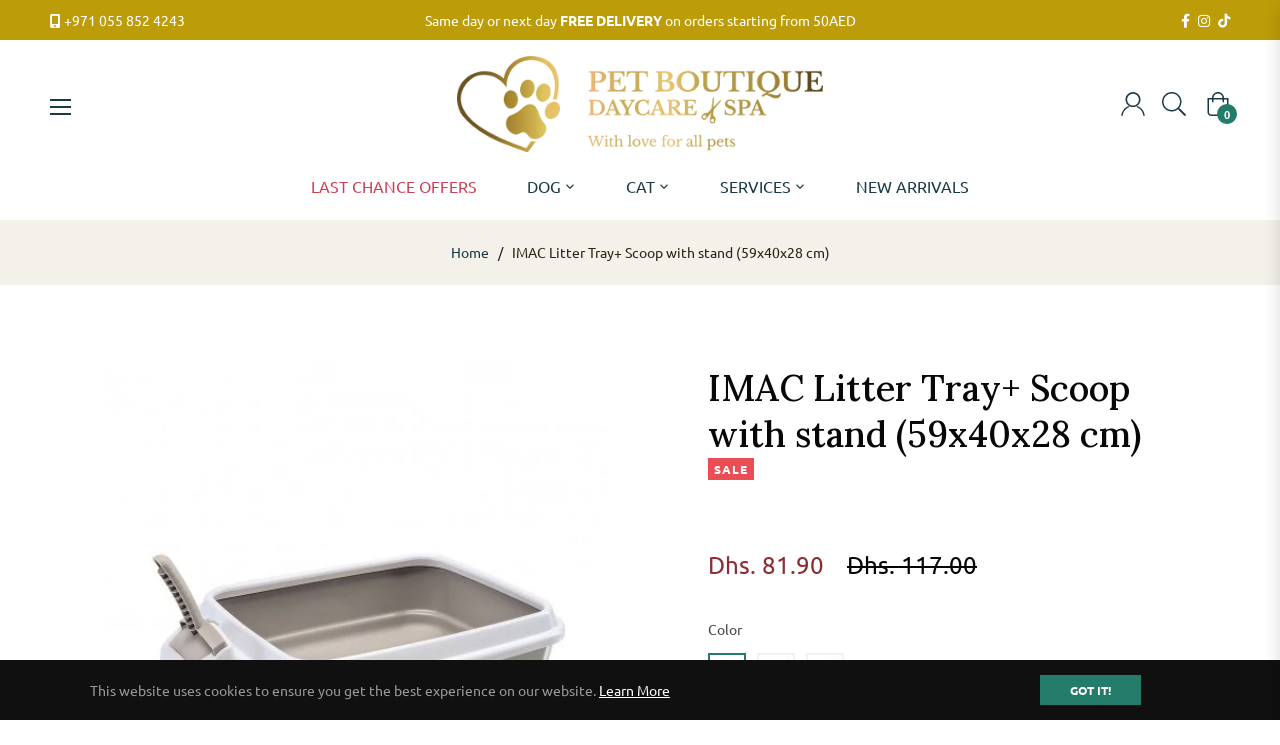

--- FILE ---
content_type: text/javascript; charset=utf-8
request_url: https://www.petboutique.ae/products/imac-litter-tray-scoop-with-stand-59x40x28-cm.js
body_size: 98
content:
{"id":4601375785013,"title":"IMAC Litter Tray+ Scoop with stand (59x40x28 cm)","handle":"imac-litter-tray-scoop-with-stand-59x40x28-cm","description":"\u003cul\u003e\n\u003cli\u003eClean with warm soapy water\u003c\/li\u003e\n\u003cli\u003eDesign avoids litter from scattering\u003c\/li\u003e\n\u003cli\u003eRemovable rim secures liner bags\u003c\/li\u003e\n\u003cli\u003ePremium quality plastic for long lasting use\u003c\/li\u003e\n\u003cli\u003eFunctionality keeps surrounding area clean\u003c\/li\u003e\n\u003c\/ul\u003e","published_at":"2025-10-19T19:15:23+04:00","created_at":"2020-06-19T18:27:38+04:00","vendor":"IMAC","type":"Pet Care","tags":["Last Chance"],"price":8190,"price_min":8190,"price_max":8190,"available":false,"price_varies":false,"compare_at_price":11700,"compare_at_price_min":11700,"compare_at_price_max":11700,"compare_at_price_varies":false,"variants":[{"id":32143549366325,"title":"TORTORA","option1":"TORTORA","option2":null,"option3":null,"sku":"","requires_shipping":true,"taxable":true,"featured_image":{"id":15291075821621,"product_id":4601375785013,"position":1,"created_at":"2020-06-19T18:27:40+04:00","updated_at":"2020-08-04T15:22:52+04:00","alt":"IMAC Litter Tray+ Scoop with stand (59x40x28 cm) (4601375785013)","width":500,"height":500,"src":"https:\/\/cdn.shopify.com\/s\/files\/1\/0295\/6823\/7621\/products\/IM81480-500x500.jpg?v=1596540172","variant_ids":[32143549366325]},"available":false,"name":"IMAC Litter Tray+ Scoop with stand (59x40x28 cm) - TORTORA","public_title":"TORTORA","options":["TORTORA"],"price":8190,"weight":0,"compare_at_price":11700,"inventory_management":"shopify","barcode":"","featured_media":{"alt":"IMAC Litter Tray+ Scoop with stand (59x40x28 cm) (4601375785013)","id":7466851139637,"position":1,"preview_image":{"aspect_ratio":1.0,"height":500,"width":500,"src":"https:\/\/cdn.shopify.com\/s\/files\/1\/0295\/6823\/7621\/products\/IM81480-500x500.jpg?v=1596540172"}},"requires_selling_plan":false,"selling_plan_allocations":[]},{"id":32143549399093,"title":"DARK BLUE","option1":"DARK BLUE","option2":null,"option3":null,"sku":"","requires_shipping":true,"taxable":true,"featured_image":{"id":15291091419189,"product_id":4601375785013,"position":2,"created_at":"2020-06-19T18:29:44+04:00","updated_at":"2020-08-04T15:22:52+04:00","alt":"IMAC Litter Tray+ Scoop with stand (59x40x28 cm) (4601375785013)","width":500,"height":500,"src":"https:\/\/cdn.shopify.com\/s\/files\/1\/0295\/6823\/7621\/products\/IM81494-500x500.jpg?v=1596540172","variant_ids":[32143549399093]},"available":false,"name":"IMAC Litter Tray+ Scoop with stand (59x40x28 cm) - DARK BLUE","public_title":"DARK BLUE","options":["DARK BLUE"],"price":8190,"weight":0,"compare_at_price":11700,"inventory_management":"shopify","barcode":"","featured_media":{"alt":"IMAC Litter Tray+ Scoop with stand (59x40x28 cm) (4601375785013)","id":7466866835509,"position":2,"preview_image":{"aspect_ratio":1.0,"height":500,"width":500,"src":"https:\/\/cdn.shopify.com\/s\/files\/1\/0295\/6823\/7621\/products\/IM81494-500x500.jpg?v=1596540172"}},"requires_selling_plan":false,"selling_plan_allocations":[]},{"id":44316582772789,"title":"PINK","option1":"PINK","option2":null,"option3":null,"sku":"","requires_shipping":true,"taxable":true,"featured_image":{"id":36161036615733,"product_id":4601375785013,"position":3,"created_at":"2025-02-06T15:26:05+04:00","updated_at":"2025-02-06T15:26:06+04:00","alt":null,"width":683,"height":800,"src":"https:\/\/cdn.shopify.com\/s\/files\/1\/0295\/6823\/7621\/files\/IM81486_IMAC_Duo_Litter_Trays_for_Cats_Color_-_Pink_Dimension_-_59_x_40_x_28cm.jpg?v=1738841166","variant_ids":[44316582772789]},"available":false,"name":"IMAC Litter Tray+ Scoop with stand (59x40x28 cm) - PINK","public_title":"PINK","options":["PINK"],"price":8190,"weight":0,"compare_at_price":11700,"inventory_management":"shopify","barcode":"8021799405915","featured_media":{"alt":null,"id":28392632352821,"position":3,"preview_image":{"aspect_ratio":0.854,"height":800,"width":683,"src":"https:\/\/cdn.shopify.com\/s\/files\/1\/0295\/6823\/7621\/files\/IM81486_IMAC_Duo_Litter_Trays_for_Cats_Color_-_Pink_Dimension_-_59_x_40_x_28cm.jpg?v=1738841166"}},"requires_selling_plan":false,"selling_plan_allocations":[]}],"images":["\/\/cdn.shopify.com\/s\/files\/1\/0295\/6823\/7621\/products\/IM81480-500x500.jpg?v=1596540172","\/\/cdn.shopify.com\/s\/files\/1\/0295\/6823\/7621\/products\/IM81494-500x500.jpg?v=1596540172","\/\/cdn.shopify.com\/s\/files\/1\/0295\/6823\/7621\/files\/IM81486_IMAC_Duo_Litter_Trays_for_Cats_Color_-_Pink_Dimension_-_59_x_40_x_28cm.jpg?v=1738841166"],"featured_image":"\/\/cdn.shopify.com\/s\/files\/1\/0295\/6823\/7621\/products\/IM81480-500x500.jpg?v=1596540172","options":[{"name":"Color","position":1,"values":["TORTORA","DARK BLUE","PINK"]}],"url":"\/products\/imac-litter-tray-scoop-with-stand-59x40x28-cm","media":[{"alt":"IMAC Litter Tray+ Scoop with stand (59x40x28 cm) (4601375785013)","id":7466851139637,"position":1,"preview_image":{"aspect_ratio":1.0,"height":500,"width":500,"src":"https:\/\/cdn.shopify.com\/s\/files\/1\/0295\/6823\/7621\/products\/IM81480-500x500.jpg?v=1596540172"},"aspect_ratio":1.0,"height":500,"media_type":"image","src":"https:\/\/cdn.shopify.com\/s\/files\/1\/0295\/6823\/7621\/products\/IM81480-500x500.jpg?v=1596540172","width":500},{"alt":"IMAC Litter Tray+ Scoop with stand (59x40x28 cm) (4601375785013)","id":7466866835509,"position":2,"preview_image":{"aspect_ratio":1.0,"height":500,"width":500,"src":"https:\/\/cdn.shopify.com\/s\/files\/1\/0295\/6823\/7621\/products\/IM81494-500x500.jpg?v=1596540172"},"aspect_ratio":1.0,"height":500,"media_type":"image","src":"https:\/\/cdn.shopify.com\/s\/files\/1\/0295\/6823\/7621\/products\/IM81494-500x500.jpg?v=1596540172","width":500},{"alt":null,"id":28392632352821,"position":3,"preview_image":{"aspect_ratio":0.854,"height":800,"width":683,"src":"https:\/\/cdn.shopify.com\/s\/files\/1\/0295\/6823\/7621\/files\/IM81486_IMAC_Duo_Litter_Trays_for_Cats_Color_-_Pink_Dimension_-_59_x_40_x_28cm.jpg?v=1738841166"},"aspect_ratio":0.854,"height":800,"media_type":"image","src":"https:\/\/cdn.shopify.com\/s\/files\/1\/0295\/6823\/7621\/files\/IM81486_IMAC_Duo_Litter_Trays_for_Cats_Color_-_Pink_Dimension_-_59_x_40_x_28cm.jpg?v=1738841166","width":683}],"requires_selling_plan":false,"selling_plan_groups":[]}

--- FILE ---
content_type: text/javascript; charset=utf-8
request_url: https://www.petboutique.ae/products/imac-litter-tray-scoop-with-stand-59x40x28-cm.js
body_size: 276
content:
{"id":4601375785013,"title":"IMAC Litter Tray+ Scoop with stand (59x40x28 cm)","handle":"imac-litter-tray-scoop-with-stand-59x40x28-cm","description":"\u003cul\u003e\n\u003cli\u003eClean with warm soapy water\u003c\/li\u003e\n\u003cli\u003eDesign avoids litter from scattering\u003c\/li\u003e\n\u003cli\u003eRemovable rim secures liner bags\u003c\/li\u003e\n\u003cli\u003ePremium quality plastic for long lasting use\u003c\/li\u003e\n\u003cli\u003eFunctionality keeps surrounding area clean\u003c\/li\u003e\n\u003c\/ul\u003e","published_at":"2025-10-19T19:15:23+04:00","created_at":"2020-06-19T18:27:38+04:00","vendor":"IMAC","type":"Pet Care","tags":["Last Chance"],"price":8190,"price_min":8190,"price_max":8190,"available":false,"price_varies":false,"compare_at_price":11700,"compare_at_price_min":11700,"compare_at_price_max":11700,"compare_at_price_varies":false,"variants":[{"id":32143549366325,"title":"TORTORA","option1":"TORTORA","option2":null,"option3":null,"sku":"","requires_shipping":true,"taxable":true,"featured_image":{"id":15291075821621,"product_id":4601375785013,"position":1,"created_at":"2020-06-19T18:27:40+04:00","updated_at":"2020-08-04T15:22:52+04:00","alt":"IMAC Litter Tray+ Scoop with stand (59x40x28 cm) (4601375785013)","width":500,"height":500,"src":"https:\/\/cdn.shopify.com\/s\/files\/1\/0295\/6823\/7621\/products\/IM81480-500x500.jpg?v=1596540172","variant_ids":[32143549366325]},"available":false,"name":"IMAC Litter Tray+ Scoop with stand (59x40x28 cm) - TORTORA","public_title":"TORTORA","options":["TORTORA"],"price":8190,"weight":0,"compare_at_price":11700,"inventory_management":"shopify","barcode":"","featured_media":{"alt":"IMAC Litter Tray+ Scoop with stand (59x40x28 cm) (4601375785013)","id":7466851139637,"position":1,"preview_image":{"aspect_ratio":1.0,"height":500,"width":500,"src":"https:\/\/cdn.shopify.com\/s\/files\/1\/0295\/6823\/7621\/products\/IM81480-500x500.jpg?v=1596540172"}},"requires_selling_plan":false,"selling_plan_allocations":[]},{"id":32143549399093,"title":"DARK BLUE","option1":"DARK BLUE","option2":null,"option3":null,"sku":"","requires_shipping":true,"taxable":true,"featured_image":{"id":15291091419189,"product_id":4601375785013,"position":2,"created_at":"2020-06-19T18:29:44+04:00","updated_at":"2020-08-04T15:22:52+04:00","alt":"IMAC Litter Tray+ Scoop with stand (59x40x28 cm) (4601375785013)","width":500,"height":500,"src":"https:\/\/cdn.shopify.com\/s\/files\/1\/0295\/6823\/7621\/products\/IM81494-500x500.jpg?v=1596540172","variant_ids":[32143549399093]},"available":false,"name":"IMAC Litter Tray+ Scoop with stand (59x40x28 cm) - DARK BLUE","public_title":"DARK BLUE","options":["DARK BLUE"],"price":8190,"weight":0,"compare_at_price":11700,"inventory_management":"shopify","barcode":"","featured_media":{"alt":"IMAC Litter Tray+ Scoop with stand (59x40x28 cm) (4601375785013)","id":7466866835509,"position":2,"preview_image":{"aspect_ratio":1.0,"height":500,"width":500,"src":"https:\/\/cdn.shopify.com\/s\/files\/1\/0295\/6823\/7621\/products\/IM81494-500x500.jpg?v=1596540172"}},"requires_selling_plan":false,"selling_plan_allocations":[]},{"id":44316582772789,"title":"PINK","option1":"PINK","option2":null,"option3":null,"sku":"","requires_shipping":true,"taxable":true,"featured_image":{"id":36161036615733,"product_id":4601375785013,"position":3,"created_at":"2025-02-06T15:26:05+04:00","updated_at":"2025-02-06T15:26:06+04:00","alt":null,"width":683,"height":800,"src":"https:\/\/cdn.shopify.com\/s\/files\/1\/0295\/6823\/7621\/files\/IM81486_IMAC_Duo_Litter_Trays_for_Cats_Color_-_Pink_Dimension_-_59_x_40_x_28cm.jpg?v=1738841166","variant_ids":[44316582772789]},"available":false,"name":"IMAC Litter Tray+ Scoop with stand (59x40x28 cm) - PINK","public_title":"PINK","options":["PINK"],"price":8190,"weight":0,"compare_at_price":11700,"inventory_management":"shopify","barcode":"8021799405915","featured_media":{"alt":null,"id":28392632352821,"position":3,"preview_image":{"aspect_ratio":0.854,"height":800,"width":683,"src":"https:\/\/cdn.shopify.com\/s\/files\/1\/0295\/6823\/7621\/files\/IM81486_IMAC_Duo_Litter_Trays_for_Cats_Color_-_Pink_Dimension_-_59_x_40_x_28cm.jpg?v=1738841166"}},"requires_selling_plan":false,"selling_plan_allocations":[]}],"images":["\/\/cdn.shopify.com\/s\/files\/1\/0295\/6823\/7621\/products\/IM81480-500x500.jpg?v=1596540172","\/\/cdn.shopify.com\/s\/files\/1\/0295\/6823\/7621\/products\/IM81494-500x500.jpg?v=1596540172","\/\/cdn.shopify.com\/s\/files\/1\/0295\/6823\/7621\/files\/IM81486_IMAC_Duo_Litter_Trays_for_Cats_Color_-_Pink_Dimension_-_59_x_40_x_28cm.jpg?v=1738841166"],"featured_image":"\/\/cdn.shopify.com\/s\/files\/1\/0295\/6823\/7621\/products\/IM81480-500x500.jpg?v=1596540172","options":[{"name":"Color","position":1,"values":["TORTORA","DARK BLUE","PINK"]}],"url":"\/products\/imac-litter-tray-scoop-with-stand-59x40x28-cm","media":[{"alt":"IMAC Litter Tray+ Scoop with stand (59x40x28 cm) (4601375785013)","id":7466851139637,"position":1,"preview_image":{"aspect_ratio":1.0,"height":500,"width":500,"src":"https:\/\/cdn.shopify.com\/s\/files\/1\/0295\/6823\/7621\/products\/IM81480-500x500.jpg?v=1596540172"},"aspect_ratio":1.0,"height":500,"media_type":"image","src":"https:\/\/cdn.shopify.com\/s\/files\/1\/0295\/6823\/7621\/products\/IM81480-500x500.jpg?v=1596540172","width":500},{"alt":"IMAC Litter Tray+ Scoop with stand (59x40x28 cm) (4601375785013)","id":7466866835509,"position":2,"preview_image":{"aspect_ratio":1.0,"height":500,"width":500,"src":"https:\/\/cdn.shopify.com\/s\/files\/1\/0295\/6823\/7621\/products\/IM81494-500x500.jpg?v=1596540172"},"aspect_ratio":1.0,"height":500,"media_type":"image","src":"https:\/\/cdn.shopify.com\/s\/files\/1\/0295\/6823\/7621\/products\/IM81494-500x500.jpg?v=1596540172","width":500},{"alt":null,"id":28392632352821,"position":3,"preview_image":{"aspect_ratio":0.854,"height":800,"width":683,"src":"https:\/\/cdn.shopify.com\/s\/files\/1\/0295\/6823\/7621\/files\/IM81486_IMAC_Duo_Litter_Trays_for_Cats_Color_-_Pink_Dimension_-_59_x_40_x_28cm.jpg?v=1738841166"},"aspect_ratio":0.854,"height":800,"media_type":"image","src":"https:\/\/cdn.shopify.com\/s\/files\/1\/0295\/6823\/7621\/files\/IM81486_IMAC_Duo_Litter_Trays_for_Cats_Color_-_Pink_Dimension_-_59_x_40_x_28cm.jpg?v=1738841166","width":683}],"requires_selling_plan":false,"selling_plan_groups":[]}

--- FILE ---
content_type: text/javascript; charset=utf-8
request_url: https://www.petboutique.ae/products/imac-litter-tray-scoop-with-stand-59x40x28-cm.js
body_size: 193
content:
{"id":4601375785013,"title":"IMAC Litter Tray+ Scoop with stand (59x40x28 cm)","handle":"imac-litter-tray-scoop-with-stand-59x40x28-cm","description":"\u003cul\u003e\n\u003cli\u003eClean with warm soapy water\u003c\/li\u003e\n\u003cli\u003eDesign avoids litter from scattering\u003c\/li\u003e\n\u003cli\u003eRemovable rim secures liner bags\u003c\/li\u003e\n\u003cli\u003ePremium quality plastic for long lasting use\u003c\/li\u003e\n\u003cli\u003eFunctionality keeps surrounding area clean\u003c\/li\u003e\n\u003c\/ul\u003e","published_at":"2025-10-19T19:15:23+04:00","created_at":"2020-06-19T18:27:38+04:00","vendor":"IMAC","type":"Pet Care","tags":["Last Chance"],"price":8190,"price_min":8190,"price_max":8190,"available":false,"price_varies":false,"compare_at_price":11700,"compare_at_price_min":11700,"compare_at_price_max":11700,"compare_at_price_varies":false,"variants":[{"id":32143549366325,"title":"TORTORA","option1":"TORTORA","option2":null,"option3":null,"sku":"","requires_shipping":true,"taxable":true,"featured_image":{"id":15291075821621,"product_id":4601375785013,"position":1,"created_at":"2020-06-19T18:27:40+04:00","updated_at":"2020-08-04T15:22:52+04:00","alt":"IMAC Litter Tray+ Scoop with stand (59x40x28 cm) (4601375785013)","width":500,"height":500,"src":"https:\/\/cdn.shopify.com\/s\/files\/1\/0295\/6823\/7621\/products\/IM81480-500x500.jpg?v=1596540172","variant_ids":[32143549366325]},"available":false,"name":"IMAC Litter Tray+ Scoop with stand (59x40x28 cm) - TORTORA","public_title":"TORTORA","options":["TORTORA"],"price":8190,"weight":0,"compare_at_price":11700,"inventory_management":"shopify","barcode":"","featured_media":{"alt":"IMAC Litter Tray+ Scoop with stand (59x40x28 cm) (4601375785013)","id":7466851139637,"position":1,"preview_image":{"aspect_ratio":1.0,"height":500,"width":500,"src":"https:\/\/cdn.shopify.com\/s\/files\/1\/0295\/6823\/7621\/products\/IM81480-500x500.jpg?v=1596540172"}},"requires_selling_plan":false,"selling_plan_allocations":[]},{"id":32143549399093,"title":"DARK BLUE","option1":"DARK BLUE","option2":null,"option3":null,"sku":"","requires_shipping":true,"taxable":true,"featured_image":{"id":15291091419189,"product_id":4601375785013,"position":2,"created_at":"2020-06-19T18:29:44+04:00","updated_at":"2020-08-04T15:22:52+04:00","alt":"IMAC Litter Tray+ Scoop with stand (59x40x28 cm) (4601375785013)","width":500,"height":500,"src":"https:\/\/cdn.shopify.com\/s\/files\/1\/0295\/6823\/7621\/products\/IM81494-500x500.jpg?v=1596540172","variant_ids":[32143549399093]},"available":false,"name":"IMAC Litter Tray+ Scoop with stand (59x40x28 cm) - DARK BLUE","public_title":"DARK BLUE","options":["DARK BLUE"],"price":8190,"weight":0,"compare_at_price":11700,"inventory_management":"shopify","barcode":"","featured_media":{"alt":"IMAC Litter Tray+ Scoop with stand (59x40x28 cm) (4601375785013)","id":7466866835509,"position":2,"preview_image":{"aspect_ratio":1.0,"height":500,"width":500,"src":"https:\/\/cdn.shopify.com\/s\/files\/1\/0295\/6823\/7621\/products\/IM81494-500x500.jpg?v=1596540172"}},"requires_selling_plan":false,"selling_plan_allocations":[]},{"id":44316582772789,"title":"PINK","option1":"PINK","option2":null,"option3":null,"sku":"","requires_shipping":true,"taxable":true,"featured_image":{"id":36161036615733,"product_id":4601375785013,"position":3,"created_at":"2025-02-06T15:26:05+04:00","updated_at":"2025-02-06T15:26:06+04:00","alt":null,"width":683,"height":800,"src":"https:\/\/cdn.shopify.com\/s\/files\/1\/0295\/6823\/7621\/files\/IM81486_IMAC_Duo_Litter_Trays_for_Cats_Color_-_Pink_Dimension_-_59_x_40_x_28cm.jpg?v=1738841166","variant_ids":[44316582772789]},"available":false,"name":"IMAC Litter Tray+ Scoop with stand (59x40x28 cm) - PINK","public_title":"PINK","options":["PINK"],"price":8190,"weight":0,"compare_at_price":11700,"inventory_management":"shopify","barcode":"8021799405915","featured_media":{"alt":null,"id":28392632352821,"position":3,"preview_image":{"aspect_ratio":0.854,"height":800,"width":683,"src":"https:\/\/cdn.shopify.com\/s\/files\/1\/0295\/6823\/7621\/files\/IM81486_IMAC_Duo_Litter_Trays_for_Cats_Color_-_Pink_Dimension_-_59_x_40_x_28cm.jpg?v=1738841166"}},"requires_selling_plan":false,"selling_plan_allocations":[]}],"images":["\/\/cdn.shopify.com\/s\/files\/1\/0295\/6823\/7621\/products\/IM81480-500x500.jpg?v=1596540172","\/\/cdn.shopify.com\/s\/files\/1\/0295\/6823\/7621\/products\/IM81494-500x500.jpg?v=1596540172","\/\/cdn.shopify.com\/s\/files\/1\/0295\/6823\/7621\/files\/IM81486_IMAC_Duo_Litter_Trays_for_Cats_Color_-_Pink_Dimension_-_59_x_40_x_28cm.jpg?v=1738841166"],"featured_image":"\/\/cdn.shopify.com\/s\/files\/1\/0295\/6823\/7621\/products\/IM81480-500x500.jpg?v=1596540172","options":[{"name":"Color","position":1,"values":["TORTORA","DARK BLUE","PINK"]}],"url":"\/products\/imac-litter-tray-scoop-with-stand-59x40x28-cm","media":[{"alt":"IMAC Litter Tray+ Scoop with stand (59x40x28 cm) (4601375785013)","id":7466851139637,"position":1,"preview_image":{"aspect_ratio":1.0,"height":500,"width":500,"src":"https:\/\/cdn.shopify.com\/s\/files\/1\/0295\/6823\/7621\/products\/IM81480-500x500.jpg?v=1596540172"},"aspect_ratio":1.0,"height":500,"media_type":"image","src":"https:\/\/cdn.shopify.com\/s\/files\/1\/0295\/6823\/7621\/products\/IM81480-500x500.jpg?v=1596540172","width":500},{"alt":"IMAC Litter Tray+ Scoop with stand (59x40x28 cm) (4601375785013)","id":7466866835509,"position":2,"preview_image":{"aspect_ratio":1.0,"height":500,"width":500,"src":"https:\/\/cdn.shopify.com\/s\/files\/1\/0295\/6823\/7621\/products\/IM81494-500x500.jpg?v=1596540172"},"aspect_ratio":1.0,"height":500,"media_type":"image","src":"https:\/\/cdn.shopify.com\/s\/files\/1\/0295\/6823\/7621\/products\/IM81494-500x500.jpg?v=1596540172","width":500},{"alt":null,"id":28392632352821,"position":3,"preview_image":{"aspect_ratio":0.854,"height":800,"width":683,"src":"https:\/\/cdn.shopify.com\/s\/files\/1\/0295\/6823\/7621\/files\/IM81486_IMAC_Duo_Litter_Trays_for_Cats_Color_-_Pink_Dimension_-_59_x_40_x_28cm.jpg?v=1738841166"},"aspect_ratio":0.854,"height":800,"media_type":"image","src":"https:\/\/cdn.shopify.com\/s\/files\/1\/0295\/6823\/7621\/files\/IM81486_IMAC_Duo_Litter_Trays_for_Cats_Color_-_Pink_Dimension_-_59_x_40_x_28cm.jpg?v=1738841166","width":683}],"requires_selling_plan":false,"selling_plan_groups":[]}

--- FILE ---
content_type: text/javascript; charset=utf-8
request_url: https://www.petboutique.ae/products/imac-litter-tray-scoop-with-stand-59x40x28-cm.js
body_size: 297
content:
{"id":4601375785013,"title":"IMAC Litter Tray+ Scoop with stand (59x40x28 cm)","handle":"imac-litter-tray-scoop-with-stand-59x40x28-cm","description":"\u003cul\u003e\n\u003cli\u003eClean with warm soapy water\u003c\/li\u003e\n\u003cli\u003eDesign avoids litter from scattering\u003c\/li\u003e\n\u003cli\u003eRemovable rim secures liner bags\u003c\/li\u003e\n\u003cli\u003ePremium quality plastic for long lasting use\u003c\/li\u003e\n\u003cli\u003eFunctionality keeps surrounding area clean\u003c\/li\u003e\n\u003c\/ul\u003e","published_at":"2025-10-19T19:15:23+04:00","created_at":"2020-06-19T18:27:38+04:00","vendor":"IMAC","type":"Pet Care","tags":["Last Chance"],"price":8190,"price_min":8190,"price_max":8190,"available":false,"price_varies":false,"compare_at_price":11700,"compare_at_price_min":11700,"compare_at_price_max":11700,"compare_at_price_varies":false,"variants":[{"id":32143549366325,"title":"TORTORA","option1":"TORTORA","option2":null,"option3":null,"sku":"","requires_shipping":true,"taxable":true,"featured_image":{"id":15291075821621,"product_id":4601375785013,"position":1,"created_at":"2020-06-19T18:27:40+04:00","updated_at":"2020-08-04T15:22:52+04:00","alt":"IMAC Litter Tray+ Scoop with stand (59x40x28 cm) (4601375785013)","width":500,"height":500,"src":"https:\/\/cdn.shopify.com\/s\/files\/1\/0295\/6823\/7621\/products\/IM81480-500x500.jpg?v=1596540172","variant_ids":[32143549366325]},"available":false,"name":"IMAC Litter Tray+ Scoop with stand (59x40x28 cm) - TORTORA","public_title":"TORTORA","options":["TORTORA"],"price":8190,"weight":0,"compare_at_price":11700,"inventory_management":"shopify","barcode":"","featured_media":{"alt":"IMAC Litter Tray+ Scoop with stand (59x40x28 cm) (4601375785013)","id":7466851139637,"position":1,"preview_image":{"aspect_ratio":1.0,"height":500,"width":500,"src":"https:\/\/cdn.shopify.com\/s\/files\/1\/0295\/6823\/7621\/products\/IM81480-500x500.jpg?v=1596540172"}},"requires_selling_plan":false,"selling_plan_allocations":[]},{"id":32143549399093,"title":"DARK BLUE","option1":"DARK BLUE","option2":null,"option3":null,"sku":"","requires_shipping":true,"taxable":true,"featured_image":{"id":15291091419189,"product_id":4601375785013,"position":2,"created_at":"2020-06-19T18:29:44+04:00","updated_at":"2020-08-04T15:22:52+04:00","alt":"IMAC Litter Tray+ Scoop with stand (59x40x28 cm) (4601375785013)","width":500,"height":500,"src":"https:\/\/cdn.shopify.com\/s\/files\/1\/0295\/6823\/7621\/products\/IM81494-500x500.jpg?v=1596540172","variant_ids":[32143549399093]},"available":false,"name":"IMAC Litter Tray+ Scoop with stand (59x40x28 cm) - DARK BLUE","public_title":"DARK BLUE","options":["DARK BLUE"],"price":8190,"weight":0,"compare_at_price":11700,"inventory_management":"shopify","barcode":"","featured_media":{"alt":"IMAC Litter Tray+ Scoop with stand (59x40x28 cm) (4601375785013)","id":7466866835509,"position":2,"preview_image":{"aspect_ratio":1.0,"height":500,"width":500,"src":"https:\/\/cdn.shopify.com\/s\/files\/1\/0295\/6823\/7621\/products\/IM81494-500x500.jpg?v=1596540172"}},"requires_selling_plan":false,"selling_plan_allocations":[]},{"id":44316582772789,"title":"PINK","option1":"PINK","option2":null,"option3":null,"sku":"","requires_shipping":true,"taxable":true,"featured_image":{"id":36161036615733,"product_id":4601375785013,"position":3,"created_at":"2025-02-06T15:26:05+04:00","updated_at":"2025-02-06T15:26:06+04:00","alt":null,"width":683,"height":800,"src":"https:\/\/cdn.shopify.com\/s\/files\/1\/0295\/6823\/7621\/files\/IM81486_IMAC_Duo_Litter_Trays_for_Cats_Color_-_Pink_Dimension_-_59_x_40_x_28cm.jpg?v=1738841166","variant_ids":[44316582772789]},"available":false,"name":"IMAC Litter Tray+ Scoop with stand (59x40x28 cm) - PINK","public_title":"PINK","options":["PINK"],"price":8190,"weight":0,"compare_at_price":11700,"inventory_management":"shopify","barcode":"8021799405915","featured_media":{"alt":null,"id":28392632352821,"position":3,"preview_image":{"aspect_ratio":0.854,"height":800,"width":683,"src":"https:\/\/cdn.shopify.com\/s\/files\/1\/0295\/6823\/7621\/files\/IM81486_IMAC_Duo_Litter_Trays_for_Cats_Color_-_Pink_Dimension_-_59_x_40_x_28cm.jpg?v=1738841166"}},"requires_selling_plan":false,"selling_plan_allocations":[]}],"images":["\/\/cdn.shopify.com\/s\/files\/1\/0295\/6823\/7621\/products\/IM81480-500x500.jpg?v=1596540172","\/\/cdn.shopify.com\/s\/files\/1\/0295\/6823\/7621\/products\/IM81494-500x500.jpg?v=1596540172","\/\/cdn.shopify.com\/s\/files\/1\/0295\/6823\/7621\/files\/IM81486_IMAC_Duo_Litter_Trays_for_Cats_Color_-_Pink_Dimension_-_59_x_40_x_28cm.jpg?v=1738841166"],"featured_image":"\/\/cdn.shopify.com\/s\/files\/1\/0295\/6823\/7621\/products\/IM81480-500x500.jpg?v=1596540172","options":[{"name":"Color","position":1,"values":["TORTORA","DARK BLUE","PINK"]}],"url":"\/products\/imac-litter-tray-scoop-with-stand-59x40x28-cm","media":[{"alt":"IMAC Litter Tray+ Scoop with stand (59x40x28 cm) (4601375785013)","id":7466851139637,"position":1,"preview_image":{"aspect_ratio":1.0,"height":500,"width":500,"src":"https:\/\/cdn.shopify.com\/s\/files\/1\/0295\/6823\/7621\/products\/IM81480-500x500.jpg?v=1596540172"},"aspect_ratio":1.0,"height":500,"media_type":"image","src":"https:\/\/cdn.shopify.com\/s\/files\/1\/0295\/6823\/7621\/products\/IM81480-500x500.jpg?v=1596540172","width":500},{"alt":"IMAC Litter Tray+ Scoop with stand (59x40x28 cm) (4601375785013)","id":7466866835509,"position":2,"preview_image":{"aspect_ratio":1.0,"height":500,"width":500,"src":"https:\/\/cdn.shopify.com\/s\/files\/1\/0295\/6823\/7621\/products\/IM81494-500x500.jpg?v=1596540172"},"aspect_ratio":1.0,"height":500,"media_type":"image","src":"https:\/\/cdn.shopify.com\/s\/files\/1\/0295\/6823\/7621\/products\/IM81494-500x500.jpg?v=1596540172","width":500},{"alt":null,"id":28392632352821,"position":3,"preview_image":{"aspect_ratio":0.854,"height":800,"width":683,"src":"https:\/\/cdn.shopify.com\/s\/files\/1\/0295\/6823\/7621\/files\/IM81486_IMAC_Duo_Litter_Trays_for_Cats_Color_-_Pink_Dimension_-_59_x_40_x_28cm.jpg?v=1738841166"},"aspect_ratio":0.854,"height":800,"media_type":"image","src":"https:\/\/cdn.shopify.com\/s\/files\/1\/0295\/6823\/7621\/files\/IM81486_IMAC_Duo_Litter_Trays_for_Cats_Color_-_Pink_Dimension_-_59_x_40_x_28cm.jpg?v=1738841166","width":683}],"requires_selling_plan":false,"selling_plan_groups":[]}